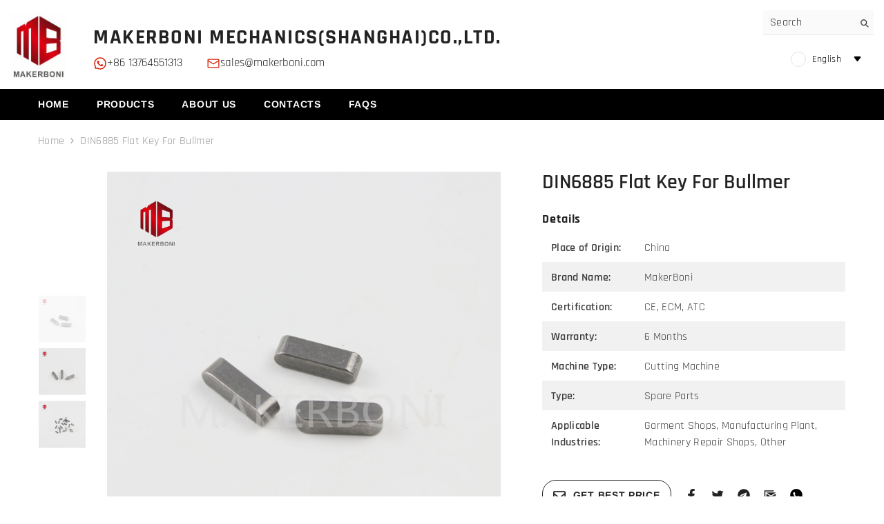

--- FILE ---
content_type: text/css
request_url: https://makerboni.com/cdn/shop/t/2/assets/component-blog-post.css?v=73043538008477062381701745520
body_size: -68
content:
.article-card__image-wrapper{margin-bottom:var(--margin-bottom)}.article-card__info{padding:16px 27px 28px}.article-card__info.text-left,.article-card__info.text-right{padding-left:0;padding-right:0;padding-bottom:10px}.article-card__link>span:after{background:var(--color-link-hover);bottom:0}.article-card__title{margin:0 0 var(--margin-bottom);font-size:var(--blog-title-font-size);font-weight:var(--blog-title-font-weight);line-height:var(--blog-title-line-height);letter-spacing:var(--blog-title-letter-spacing);text-transform:var(--blog-title-text-transform);font-family:var(--blog-title-font)}.article-card__author{margin-bottom:var(--margin-bottom);font-size:var(--blog-info-font-size);font-weight:var(--blog-info-font-weight);font-family:var(--blog-info-font);line-height:var(--blog-info-line-height);letter-spacing:var(--blog-info-letter-spacing);text-transform:var(--blog-info-text-transform)}.article__date{margin-left:5px}.article-card__author .text_by,.article-card__author .text_on{margin-right:3px}.article-card__des{margin-bottom:var(--margin-bottom)}.article-card__footer{font-weight:var(--font-weight-medium);margin-top:6px}.article-card__footer a{text-transform:capitalize}.article-card__footer a:hover{text-decoration:underline;text-underline-position:under;text-underline-offset:-2px}.article-card__footer a svg{width:18px;height:18px;margin-left:10px}.article-card__footer a svg.icon-chevron-right{width:14px;height:14px}.article-card__footer a svg.icon-angles-right{width:12px;height:12px}.article-card__footer a:hover svg{transform:translate(4px)}.featured-blog-block .halo-row:not(.slick-slider) .halo-item{display:none}.featured-blog-block .slick-dots{bottom:-42px}.article-wrapper{position:relative;z-index:5;margin-top:-99px;background-color:#fff;max-width:80%;min-height:80px;padding:18px 0 8px}.animate--hover-vertical-lift .featured-blog-block .slick-list .article-card{overflow:initial}@media (max-width: 1366px){.article-wrapper .article-card__title a{overflow:hidden;text-overflow:ellipsis;white-space:nowrap;word-wrap:break-word}}@media (max-width: 768px){.article-wrapper{max-width:90%}}@media (max-width: 551px){.featured-blog-block .slick-dots{bottom:-32px}}@media (min-width: 767px) and (max-width: 992px){.featured-blog-block .disable_dots_tablet .slick-dots{display:none}}
/*# sourceMappingURL=/cdn/shop/t/2/assets/component-blog-post.css.map?v=73043538008477062381701745520 */
